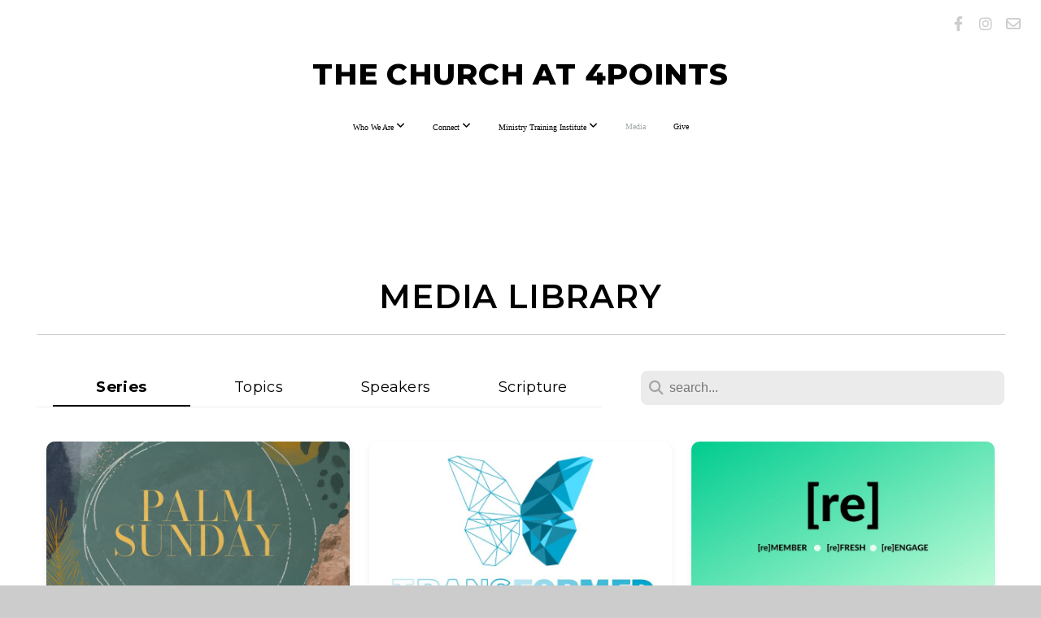

--- FILE ---
content_type: text/html; charset=UTF-8
request_url: https://4pointslife.org/media/page/2/
body_size: 8640
content:
<!DOCTYPE html>
<html class="wf-loading">
	<head>
		<meta http-equiv="Content-Type" content="text/html; charset=utf-8" />
		<meta name="viewport" content="width=device-width, initial-scale=1.0" />
<meta name="provider" content="snappages" />
<meta http-equiv="X-UA-Compatible" content="IE=Edge"/>
    <meta name="keywords" content="" />
    <meta name="description" content="" />
<link rel="shortcut icon" href="https://storage2.snappages.site/6QF6SP/assets/favicon.jpg">
<link rel="canonical" href="https://4pointslife.org/media/page/2/" />
<title>The Church at 4Points - Media</title>
    <script defer src="https://ajax.googleapis.com/ajax/libs/jquery/2.1.3/jquery.min.js"></script>
<script>
	var wid=39031, pid=627663, ptype='media', tid=50134, custom_fonts = "Montserrat:100,200,300,regular,500,600,700,800,900&display=swap";var page_type="media-index", render_url="https://site.snappages.site";</script>
<link href="https://assets2.snappages.site/global/styles/website.min.css?v=1768428243" type="text/css" rel="stylesheet" /><script defer src="https://assets2.snappages.site/global/assets/js/website.min.js?v=1768428243" type="text/javascript"></script><link class="core-style" href="https://storage2.snappages.site/6QF6SP/assets/themes/50134/style1728418944.css" type="text/css" rel="stylesheet" />
<link href="https://site.snappages.site/assets/icons/fontawesome/webfonts/fa-brands-400.woff2" rel="preload" as="font" type="font/woff2" crossorigin="anonymous"/>
<link href="https://site.snappages.site/assets/icons/fontawesome/webfonts/fa-regular-400.woff2" rel="preload" as="font" type="font/woff2" crossorigin="anonymous"/>
<link href="https://site.snappages.site/assets/icons/fontawesome/webfonts/fa-solid-900.woff2" rel="preload" as="font" type="font/woff2" crossorigin="anonymous"/>
<link href="https://site.snappages.site/assets/icons/fontawesome/css/all.min.css" rel="stylesheet"/>
<link href="https://site.snappages.site/assets/icons/fontawesome/css/all.min.css" rel="stylesheet"/>
<noscript><link href="https://site.snappages.site/assets/icons/fontawesome/css/all.min.css" rel="stylesheet" as="style"/></noscript>
<link href="https://site.snappages.site/assets/icons/fontawesome/css/v4-shims.min.css" rel="preload" as="style" onload="this.rel='stylesheet'"/>
<noscript><link href="https://site.snappages.site/assets/icons/fontawesome/css/v4-shims.min.css" rel="stylesheet" as="style"/></noscript>
<link href="https://assets2.snappages.site/global/assets/icons/pixeden/css/pe-icon-7-stroke.min.css" rel="preload" as="style" onload="this.rel='stylesheet'"/>
<noscript><link href="https://assets2.snappages.site/global/assets/icons/pixeden/css/pe-icon-7-stroke.min.css" rel="stylesheet" as="style"/></noscript>
<link href="https://assets2.snappages.site/global/assets/icons/typicons/typicons.min.css" rel="preload" as="style" onload="this.rel='stylesheet'"/>
<noscript><link href="https://assets2.snappages.site/global/assets/icons/typicons/typicons.min.css" rel="preload" as="stylesheet"/></noscript>
<link href="https://use.typekit.net/hqk1yln.css" rel="stylesheet" />

<svg xmlns="https://www.w3.org/2000/svg" style="display:none;">
    <symbol id="sp-icon-amazon" viewBox="0 0 50 50">
        <g fill-rule="nonzero">
          <path id="Shape" d="M0.0909090909,38.8 C0.242409091,38.53335 0.484818182,38.51665 0.818181818,38.75 C8.39390909,43.58335 16.6363636,46 25.5454545,46 C31.4848182,46 37.3484545,44.78335 43.1363636,42.35 C43.2878636,42.28335 43.5075455,42.18335 43.7954545,42.05 C44.0833182,41.91665 44.2878636,41.81665 44.4090909,41.75 C44.8636364,41.55 45.2196818,41.65 45.4772727,42.05 C45.7348182,42.45 45.6515,42.81665 45.2272727,43.15 C44.6818182,43.58335 43.9848182,44.08335 43.1363636,44.65 C40.5302727,46.35 37.6211818,47.66665 34.4090909,48.6 C31.1969545,49.53335 28.0605909,50 25,50 C20.2727273,50 15.803,49.09165 11.5909091,47.275 C7.37877273,45.45835 3.60604545,42.9 0.272727273,39.6 C0.0909090909,39.43335 0,39.26665 0,39.1 C0,39 0.0302727273,38.9 0.0909090909,38.8 Z M13.7727273,24.55 C13.7727273,22.25 14.2878636,20.28335 15.3181818,18.65 C16.3484545,17.01665 17.7575455,15.78335 19.5454545,14.95 C21.1818182,14.18335 23.1969545,13.63335 25.5909091,13.3 C26.4090909,13.2 27.7424091,13.06665 29.5909091,12.9 L29.5909091,12.05 C29.5909091,9.91665 29.3787727,8.48335 28.9545455,7.75 C28.3181818,6.75 27.3181818,6.25 25.9545455,6.25 L25.5909091,6.25 C24.5909091,6.35 23.7272727,6.7 23,7.3 C22.2727273,7.9 21.803,8.73335 21.5909091,9.8 C21.4696818,10.46665 21.1666364,10.85 20.6818182,10.95 L15.4545455,10.25 C14.9393636,10.11665 14.6818182,9.81665 14.6818182,9.35 C14.6818182,9.25 14.6969545,9.13335 14.7272727,9 C15.2424091,6.03335 16.5075455,3.83335 18.5227273,2.4 C20.5378636,0.96665 22.8939091,0.16665 25.5909091,0 L26.7272727,0 C30.1818182,0 32.8787727,0.98335 34.8181818,2.95 C35.1223778,3.2848521 35.4034595,3.64418094 35.6590909,4.025 C35.9166364,4.40835 36.1211818,4.75 36.2727273,5.05 C36.4242273,5.35 36.5605909,5.78335 36.6818182,6.35 C36.803,6.91665 36.8939091,7.30835 36.9545455,7.525 C37.0151364,7.74165 37.0605909,8.20835 37.0909091,8.925 C37.1211818,9.64165 37.1363636,10.06665 37.1363636,10.2 L37.1363636,22.3 C37.1363636,23.16665 37.25,23.95835 37.4772727,24.675 C37.7045455,25.39165 37.9242273,25.90835 38.1363636,26.225 C38.3484545,26.54165 38.6969545,27.05 39.1818182,27.75 C39.3636364,28.05 39.4545455,28.31665 39.4545455,28.55 C39.4545455,28.81665 39.3333182,29.05 39.0909091,29.25 C36.5757273,31.65 35.2120909,32.95 35,33.15 C34.6363636,33.45 34.1969545,33.48335 33.6818182,33.25 C33.2575455,32.85 32.8863636,32.46665 32.5681818,32.1 C32.25,31.73335 32.0227273,31.46665 31.8863636,31.3 C31.75,31.13335 31.5302727,30.80835 31.2272727,30.325 C30.9242273,29.84165 30.7120909,29.51665 30.5909091,29.35 C28.8939091,31.38335 27.2272727,32.65 25.5909091,33.15 C24.5605909,33.48335 23.2878636,33.65 21.7727273,33.65 C19.4393636,33.65 17.5227273,32.85835 16.0227273,31.275 C14.5227273,29.69165 13.7727273,27.45 13.7727273,24.55 Z M21.5909091,23.55 C21.5909091,24.85 21.8863636,25.89165 22.4772727,26.675 C23.0681818,27.45835 23.8636364,27.85 24.8636364,27.85 C24.9545455,27.85 25.0833182,27.83335 25.25,27.8 C25.4166364,27.76665 25.5302727,27.75 25.5909091,27.75 C26.8636364,27.38335 27.8484545,26.48335 28.5454545,25.05 C28.8787727,24.41665 29.1287727,23.725 29.2954545,22.975 C29.4620909,22.225 29.553,21.61665 29.5681818,21.15 C29.5833182,20.68335 29.5909091,19.91665 29.5909091,18.85 L29.5909091,17.6 C27.8333182,17.6 26.5,17.73335 25.5909091,18 C22.9242273,18.83335 21.5909091,20.68335 21.5909091,23.55 Z M40.6818182,39.65 C40.7424091,39.51665 40.8333182,39.38335 40.9545455,39.25 C41.7120909,38.68335 42.4393636,38.3 43.1363636,38.1 C44.2878636,37.76665 45.4090909,37.58335 46.5,37.55 C46.803,37.51665 47.0909091,37.53335 47.3636364,37.6 C48.7272727,37.73335 49.5454545,37.98335 49.8181818,38.35 C49.9393636,38.55 50,38.85 50,39.25 L50,39.6 C50,40.76665 49.7120909,42.14165 49.1363636,43.725 C48.5605909,45.30835 47.7575455,46.58335 46.7272727,47.55 C46.5757273,47.68335 46.4393636,47.75 46.3181818,47.75 C46.2575455,47.75 46.1969545,47.73335 46.1363636,47.7 C45.9545455,47.6 45.9090909,47.41665 46,47.15 C47.1211818,44.25 47.6818182,42.23335 47.6818182,41.1 C47.6818182,40.73335 47.6211818,40.46665 47.5,40.3 C47.1969545,39.9 46.3484545,39.7 44.9545455,39.7 C44.4393636,39.7 43.8333182,39.73335 43.1363636,39.8 C42.3787727,39.9 41.6818182,40 41.0454545,40.1 C40.8636364,40.1 40.7424091,40.06665 40.6818182,40 C40.6211818,39.93335 40.6060455,39.86665 40.6363636,39.8 C40.6363636,39.76665 40.6515,39.71665 40.6818182,39.65 Z"/>
        </g>
    </symbol>
    <symbol id="sp-icon-roku" viewBox="0 0 50 50">
        <g>
          <path id="Combined-Shape" d="M8,0 L42,0 C46.418278,-8.11624501e-16 50,3.581722 50,8 L50,42 C50,46.418278 46.418278,50 42,50 L8,50 C3.581722,50 5.41083001e-16,46.418278 0,42 L0,8 C-5.41083001e-16,3.581722 3.581722,8.11624501e-16 8,0 Z M9.94591393,22.6758056 C9.94591393,23.9554559 8.93797503,25.0040346 7.705466,25.0040346 L6.5944023,25.0040346 L6.5944023,20.3268077 L7.705466,20.3268077 C8.93797503,20.3268077 9.94591393,21.3746529 9.94591393,22.6758056 Z M15,32 L11.1980679,26.5137477 C12.6117075,25.6540149 13.5405811,24.2489259 13.5405811,22.6758056 C13.5405811,20.0964239 11.1176341,18 8.14917631,18 L3,18 L3,31.9899135 L6.5944023,31.9899135 L6.5944023,27.3332264 L7.6834372,27.3332264 L10.9214498,32 L15,32 Z M19.4209982,23.6089545 C20.3760082,23.6089545 21.1686305,24.9005713 21.1686305,26.4995139 C21.1686305,28.098368 20.3760082,29.3917084 19.4209982,29.3917084 C18.4876486,29.3917084 17.6937241,28.0984122 17.6937241,26.4995139 C17.6937241,24.9006155 18.4876486,23.6089545 19.4209982,23.6089545 Z M24.8610089,26.4995139 C24.8610089,23.4472925 22.4211995,21 19.4209982,21 C16.4217953,21 14,23.4472925 14,26.4995139 C14,29.5540333 16.4217953,32 19.4209982,32 C22.4211995,32 24.8610089,29.5540333 24.8610089,26.4995139 Z M33.154894,21.2236663 L29.0835675,25.3681007 L29.0835675,21.2099662 L25.549974,21.2099662 L25.549974,31.7778363 L29.0835675,31.7778363 L29.0835675,27.4910969 L33.3340371,31.7778363 L37.7816639,31.7778363 L32.3803293,26.2779246 L36.8541742,21.7246949 L36.8541742,27.9961029 C36.8541742,30.0783079 38.0840844,31.9999116 41.1813884,31.9999116 C42.6517766,31.9999116 44.001101,31.1508546 44.6569026,30.3826285 L46.24575,31.7777921 L47,31.7777921 L47,21.2236663 L43.4663631,21.2236663 L43.4663631,28.056914 C43.0684459,28.7640196 42.5140009,29.2086122 41.657092,29.2086122 C40.7876817,29.2086122 40.3887661,28.6838515 40.3887661,27.0054037 L40.3887661,21.2236663 L33.154894,21.2236663 Z"/>
        </g>
    </symbol>
    <symbol id="sp-icon-google-play" viewBox="0 0 50 50">
	    <g fill-rule="nonzero">
	      <path id="top" d="M7.60285132,19.9078411 C12.5081466,14.9434827 20.3874745,6.92617108 24.6425662,2.55295316 L27.0855397,0.0509164969 L30.6904277,3.63645621 C32.6802444,5.62627291 34.2953157,7.30040733 34.2953157,7.35947047 C34.2953157,7.55651731 3.60386965,24.6751527 3.2296334,24.6751527 C3.01272912,24.6751527 4.70723014,22.8431772 7.60285132,19.9078411 Z" transform="matrix(1 0 0 -1 0 24.726)"/>
	            <path id="Shape" d="M0.767311609,49.8798639 C0.5901222,49.6828171 0.353869654,49.2693751 0.235234216,48.9735503 C0.0773930754,48.5794566 0.0183299389,41.3498232 0.0183299389,25.6690696 C0.0183299389,0.749517674 -0.0407331976,2.04992501 1.20010183,1.16295963 L1.83044807,0.709802806 L13.9256619,12.8050167 L26.0213849,24.9012488 L22.9088595,28.05298 C21.1950102,29.7866867 15.5804481,35.4796602 10.4394094,40.7194769 C1.61405295,49.6833262 1.06262729,50.2148945 0.767311609,49.8798639 Z" transform="matrix(1 0 0 -1 0 50.66)"/>
	            <path id="Shape" d="M32.1283096,28.868403 L28.287169,25.0272624 L31.5376782,21.7375476 C33.3304481,19.9249203 34.8864562,18.408627 34.9852342,18.3689121 C35.2214868,18.309849 45.0320774,23.6876494 45.5442974,24.1601545 C45.7413442,24.3373439 45.9974542,24.7711525 46.1155804,25.1453887 C46.450611,26.1499712 45.938391,27.0364274 44.5595723,27.8638205 C43.5748473,28.454961 37.3691446,31.9417227 36.3447047,32.4732909 C35.9893075,32.6703378 35.5560081,32.2961015 32.1283096,28.868403 Z" transform="matrix(1 0 0 -1 0 50.884)"/>
	            <path id="bottom" d="M16.1323829,37.9725051 C10.0850305,31.9643585 5.19959267,27.0392057 5.27851324,27.0392057 C5.33757637,27.0392057 5.84979633,27.2953157 6.401222,27.6104888 C7.48472505,28.2016293 28.8783096,39.9419552 31.3406314,41.2815682 C33.9210794,42.660387 34.0198574,42.1680244 30.4541752,45.7535642 C28.7204684,47.4872709 27.2627291,48.9052953 27.203666,48.9052953 C27.1446029,48.885947 22.160387,43.9806517 16.1323829,37.9725051 Z" transform="matrix(1 0 0 -1 0 75.945)"/>
	    </g>
    </symbol>
    <symbol id="sp-icon-apple" viewBox="0 0 50 50">
	    <g fill-rule="nonzero">
	      <path id="Shape" d="M33.9574406,26.5634279 C34.0276124,34.1300976 40.5866722,36.6480651 40.6593407,36.6801167 C40.6038808,36.8576056 39.6113106,40.2683744 37.2037125,43.7914576 C35.1223643,46.8374278 32.9623738,49.8720595 29.5596196,49.9349127 C26.2160702,49.9966052 25.1409344,47.9496797 21.3183084,47.9496797 C17.4968415,47.9496797 16.3023155,49.8721487 13.1372718,49.9966945 C9.85274871,50.1212403 7.35152871,46.7030612 5.25306112,43.668251 C0.964911488,37.4606036 -2.31212183,26.1269374 2.08810657,18.476523 C4.27404374,14.6772963 8.18048359,12.2714647 12.420574,12.2097721 C15.6458924,12.1481688 18.6901193,14.3824933 20.6618852,14.3824933 C22.6324029,14.3824933 26.3318047,11.6955185 30.2209468,12.0901367 C31.8490759,12.1579896 36.4193394,12.748667 39.353895,17.0498265 C39.1174329,17.1966031 33.9007325,20.2374843 33.9574406,26.5634279 M27.6736291,7.98325071 C29.4174035,5.86972218 30.5910653,2.92749548 30.2708784,0 C27.7573538,0.101154388 24.7179418,1.67712725 22.9150518,3.78949514 C21.2993165,5.66009243 19.8842887,8.65410161 20.2660876,11.5236543 C23.0677001,11.7406943 25.9297656,10.0981184 27.6736291,7.98325071"/>
	    </g>
    </symbol>
    <symbol id="sp-icon-windows" viewBox="0 0 50 50">
	    <g fill-rule="nonzero">
	      <path id="Shape" d="M0,7.0733463 L20.3540856,4.30155642 L20.3628405,23.9346304 L0.0184824903,24.0503891 L0,7.07354086 L0,7.0733463 Z M20.344358,26.1964981 L20.3599222,45.8466926 L0.0157587549,43.0496109 L0.0145914397,26.064786 L20.3441634,26.1964981 L20.344358,26.1964981 Z M22.8116732,3.93871595 L49.7992218,0 L49.7992218,23.6848249 L22.8116732,23.8988327 L22.8116732,3.93891051 L22.8116732,3.93871595 Z M49.8054475,26.381323 L49.7990272,49.9593385 L22.8114786,46.1503891 L22.7737354,26.3371595 L49.8054475,26.381323 Z"/>
	    </g>
    </symbol>
</svg>

	</head>
	<body>
		<div id="sp-wrapper">
			<header id="sp-header">
				<div id="sp-bar"><div id="sp-bar-text"><span></span></div><div id="sp-bar-social" class="sp-social-holder" data-style="icons" data-shape="circle"><a class="facebook" href="https://www.facebook.com/4pointslife" target="_blank" data-type="facebook"><i class="fa fa-fw fa-facebook"></i></a><a class="instagram" href="https://www.instagram.com/4pointslife" target="_blank" data-type="instagram"><i class="fa fa-fw fa-instagram"></i></a><a class="envelope-o" href="https:///contact" target="_blank" data-type="envelope-o"><i class="fa fa-fw fa-envelope-o"></i></a></div></div>
				<div id="sp-logo"><a href="/" target="_self">The church at 4points</a></div>
				<div id="sp-nav"><nav id="sp-nav-links"><ul><li style="z-index:1250;" id="nav_home" data-type="basic"><a href="/" target="_self"><span></span>Home</a></li><li style="z-index:1249;" id="nav_whoweare" data-type="folder"><a href="/whoweare" target="_self"><span></span>Who We Are&nbsp;<i class="fa fa-angle-down" style="font-size:12px;vertical-align:10%;"></i></a><ul class="sp-second-nav"><li id="nav_mission"><a href="/mission" target="_self"><span></span>Mission</a></li><li id="nav_what-we-believe"><a href="/what-we-believe" target="_self"><span></span>What We Believe</a></li><li id="nav_leadership"><a href="/leadership" target="_self"><span></span>Leadership</a></li><li id="nav_contact"><a href="/contact" target="_self"><span></span>Contact</a></li></ul></li><li style="z-index:1248;" id="nav_connect" data-type="folder"><a href="/connect" target="_self"><span></span>Connect&nbsp;<i class="fa fa-angle-down" style="font-size:12px;vertical-align:10%;"></i></a><ul class="sp-second-nav"><li id="nav_what-s-happening"><a href="/what-s-happening" target="_self"><span></span>What's Happening?</a></li><li id="nav_membership"><a href="/membership" target="_self"><span></span>Membership</a></li><li id="nav_reading-plan"><a href="https://storage2.snappages.site/6QF6SP/assets/files/Reading-Plan-2025.pdf" target="_blank"><span></span>Reading Plan</a></li><li id="nav_missional-families"><a href="/missional-families" target="_self"><span></span>Missional Families</a></li><li id="nav_d-groups"><a href="/d-groups" target="_self"><span></span>D-Groups</a></li><li id="nav_youth"><a href="/youth" target="_self"><span></span>Youth</a></li><li id="nav_college"><a href="/college" target="_self"><span></span>College</a></li></ul></li><li style="z-index:1247;" id="nav_ministry-training-institute" data-type="folder"><a href="/ministry-training-institute" target="_self"><span></span>Ministry Training Institute&nbsp;<i class="fa fa-angle-down" style="font-size:12px;vertical-align:10%;"></i></a><ul class="sp-second-nav"><li id="nav_mti"><a href="/mti" target="_self"><span></span>MTI Info</a></li><li id="nav_mission-cohort"><a href="/mission-cohort" target="_self"><span></span>Mission Cohort</a></li><li id="nav_evangelism"><a href="/evangelism" target="_self"><span></span>Evangelism Cohort</a></li><li id="nav_advance-residency"><a href="/advance-residency" target="_self"><span></span>Advance Residency</a></li></ul></li><li style="z-index:1251" id="nav_media" class="selected" data-type="media"><a href="/media" target="_self"><span></span>Media</a></li><li style="z-index:1245;" id="nav_give" data-type="basic"><a href="/give" target="_self"><span></span>Give</a></li></ul></nav></div><div id="sp-nav-button"></div>
			</header>
			<main id="sp-content">
				<section class="sp-section sp-scheme-0" data-index="" data-scheme="0"><div class="sp-section-slide"  data-label="Main" ><div class="sp-section-content" ><div class="sp-grid sp-col sp-col-24"><div class="sp-block sp-heading-block " data-type="heading" data-id="" style="text-align:center;"><div class="sp-block-content"  style=""><span class='h2' ><h2 >Media Library</h2></span></div></div><div class="sp-block sp-divider-block " data-type="divider" data-id="" style="text-align:center;padding-top:0px;padding-bottom:0px;"><div class="sp-block-content"  style=""><div class="sp-divider-holder"></div></div></div><div class="sp-block sp-media_library-block " data-type="media_library" data-id="" style=""><div class="sp-block-content"  style=""><div class="sp-search-holder" data-target="media"><div class="sp-search-browse">
                <ul class="sp-tag-menu">
                  <li class="active"><a href="/media/">Series</a></li><li ><a href="/media/topic">Topics</a></li><li ><a href="/media/speaker">Speakers</a></li><li ><a href="/media/scripture">Scripture</a></li></ul>
                <div class="sp-fieldset" data-type="search">
                  <div class="sp-field-wrapper">
                    <select class="sp-tag-select sp-field sp-field-select">
                        <option value="/media/">Series</option>
                        <option value="/media/topic">Topics</option>
                        <option value="/media/speaker">Speakers</option>
                        <option value="/media/scripture">Scripture</option>
                    </select>
                  </div>
                </div>
              </div>
            <div class="sp-fieldset" data-type="search">
              <div class="sp-field-wrapper"><input type="text" class="sp-field icon" placeholder="search..."/></div>
              <i class="fa fa-search"></i>
            </div>
          </div><div class="spacer-holder" data-height="24" style="height:24px;"></div><div class="sp-media-library"  data-source="library" data-layout="grid" data-search="true" data-pagination="index" data-labels="true" data-page="2" data-limit="15" data-total="51">
        <a class="sp-media-item" href="/media/series/bg7s4d8/easter-2021">
            <div class="sp-media-thumb" style="color:#cea14a;background-color:#5d7467;background-image:url(https://images.subsplash.com/image.jpg?id=7272b54e-b8cd-4210-9e0b-814da8fd5482&w=800&h=450);"></div>
            <div class="sp-media-title">Easter 2021</div>
            <div class="sp-media-subtitle"></div>
        </a>
        <a class="sp-media-item" href="/media/series/pc89byw/transformed">
            <div class="sp-media-thumb" style="color:#00a2cb;background-color:#c9e8f0;background-image:url(https://images.subsplash.com/image.jpg?id=877c413d-65b8-48d0-abc0-a4e0f1dea137&w=800&h=450);"></div>
            <div class="sp-media-title">Transformed</div>
            <div class="sp-media-subtitle"></div>
        </a>
        <a class="sp-media-item" href="/media/series/999d3d4/re">
            <div class="sp-media-thumb" style="color:#b6f9d4;background-color:#60d8ab;background-image:url(https://images.subsplash.com/image.jpg?id=f98edcb6-4dfc-44ae-bb53-84d5b3002aae&w=800&h=450);"></div>
            <div class="sp-media-title">[re]</div>
            <div class="sp-media-subtitle"></div>
        </a>
        <a class="sp-media-item" href="/media/series/gpc8j8t/unexpected">
            <div class="sp-media-thumb" style="color:#051153;background-color:#364770;background-image:url(https://images.subsplash.com/image.jpg?id=65787264-6354-41e8-a4e5-ffa8b258681d&w=800&h=450);"></div>
            <div class="sp-media-title">Unexpected</div>
            <div class="sp-media-subtitle"></div>
        </a>
        <a class="sp-media-item" href="/media/series/kmvbz9v/no-other-gospel">
            <div class="sp-media-thumb" style="color:#d49806;background-color:#ae8a27;background-image:url(https://images.subsplash.com/image.jpg?id=187ac13e-18cc-4be8-8cdd-6234479801c9&w=800&h=450);"></div>
            <div class="sp-media-title">No Other Gospel</div>
            <div class="sp-media-subtitle"></div>
        </a>
        <a class="sp-media-item" href="/media/series/q46zwd3/passion">
            <div class="sp-media-thumb" style="color:#fbb401;background-color:#f39317;background-image:url(https://images.subsplash.com/image.jpg?id=b97d9ac0-9989-408a-b31a-3bad5e61c4e1&w=800&h=450);"></div>
            <div class="sp-media-title">Passion</div>
            <div class="sp-media-subtitle"></div>
        </a>
        <a class="sp-media-item" href="/media/series/23w59gb/god-is">
            <div class="sp-media-thumb" style="color:#b86c2a;background-color:#6e6966;background-image:url(https://images.subsplash.com/image.jpg?id=4eae8496-49b6-4d85-8725-b2d9dd9cc832&w=800&h=450);"></div>
            <div class="sp-media-title">God Is</div>
            <div class="sp-media-subtitle"></div>
        </a>
        <a class="sp-media-item" href="/media/series/9642z3k/greetings-from-paul">
            <div class="sp-media-thumb" style="color:#feb9a0;background-color:#d3a48a;background-image:url(https://images.subsplash.com/image.jpg?id=7b7fad78-7b35-4b49-a310-324966dce601&w=800&h=450);"></div>
            <div class="sp-media-title">Greetings from Paul</div>
            <div class="sp-media-subtitle"></div>
        </a>
        <a class="sp-media-item" href="/media/series/2pn6n4d/gospel-in-genesis">
            <div class="sp-media-thumb" style="color:#fdd2a9;background-color:#bf804e;background-image:url(https://images.subsplash.com/image.jpg?id=0dd0c147-eb5d-46e5-a121-2ec45dae10f9&w=800&h=450);"></div>
            <div class="sp-media-title">Gospel in Genesis</div>
            <div class="sp-media-subtitle"></div>
        </a>
        <a class="sp-media-item" href="/media/series/hgd4qwm/death-to-life">
            <div class="sp-media-thumb" style="color:#ff715c;background-color:#b06c7c;background-image:url(https://images.subsplash.com/image.jpg?id=b4ee9ace-4bbd-4378-b634-81834753bd79&w=800&h=450);"></div>
            <div class="sp-media-title">Death to Life</div>
            <div class="sp-media-subtitle"></div>
        </a>
        <a class="sp-media-item" href="/media/series/tnqvb6r/words-to-the-church">
            <div class="sp-media-thumb" style="color:#cb460e;background-color:#aabdc5;background-image:url(https://images.subsplash.com/image.jpg?id=b833755f-7693-4e58-90d1-cbc6ffff7301&w=800&h=450);"></div>
            <div class="sp-media-title">Words to the Church</div>
            <div class="sp-media-subtitle"></div>
        </a>
        <a class="sp-media-item" href="/media/series/nn9yrzz/30-day-of-prayer">
            <div class="sp-media-thumb" style="color:#baa335;background-color:#5d5b53;background-image:url(https://images.subsplash.com/image.jpg?id=92a47572-e1d2-479f-9fb8-37181d954bdd&w=800&h=450);"></div>
            <div class="sp-media-title">30 Day of Prayer</div>
            <div class="sp-media-subtitle"></div>
        </a>
        <a class="sp-media-item" href="/media/series/rjr27b4/advent">
            <div class="sp-media-thumb" style="color:#022759;background-color:#93b9bc;background-image:url(https://images.subsplash.com/image.jpg?id=f1208f04-7cff-4bb5-b391-912c3adbc0f2&w=800&h=450);"></div>
            <div class="sp-media-title">Advent</div>
            <div class="sp-media-subtitle"></div>
        </a>
        <a class="sp-media-item" href="/media/series/hhbkcvz/truly-said">
            <div class="sp-media-thumb" style="color:#234878;background-color:#131517;background-image:url(https://images.subsplash.com/image.jpg?id=5ec12565-4cee-48a9-bde8-3396dcb02892&w=800&h=450);"></div>
            <div class="sp-media-title">Truly Said;</div>
            <div class="sp-media-subtitle"></div>
        </a>
        <a class="sp-media-item" href="/media/series/3gm4g26/community">
            <div class="sp-media-thumb" style="color:#970a26;background-color:#060204;background-image:url(https://images.subsplash.com/image.jpg?id=ddb032fb-dba4-46d5-960a-00551dd77ffa&w=800&h=450);"></div>
            <div class="sp-media-title">Community</div>
            <div class="sp-media-subtitle"></div>
        </a><span></span></div><div style="text-align:center;"><a href="/media/page/1/" class="sp-post-newer-button"> <i class="fa fw fa-angle-left"></i>&nbsp;&nbsp; Newer</a><a href="/media/page/3/" class="sp-post-older-button">Older &nbsp;&nbsp;<i class="fa fw fa-angle-right"></i></a></div></div></div></div></div></div></section>
			</main>
			<footer id="sp-footer">
				<section class="sp-section sp-scheme-3" data-index="" data-scheme="3"><div class="sp-section-slide"  data-label="Main" ><div class="sp-section-content" ><div class="sp-grid sp-col sp-col-24"><div class="sp-row"><div class="sp-col sp-col-8"><div class="sp-block sp-heading-block " data-type="heading" data-id="be09083a-1265-48bb-9f0f-f5a6ef893531" style="text-align:left;"><div class="sp-block-content"  style=""><span class='h3' ><h3 ><b>Our Mission</b></h3></span></div></div><div class="sp-block sp-text-block " data-type="text" data-id="c5cb897e-2126-4bd1-b79f-0f97856af110" style="text-align:left;padding-top:20px;padding-bottom:20px;padding-left:20px;padding-right:20px;"><div class="sp-block-content"  style="max-width:400px;"><b>The Church at 4Points exists to cultivate transformed disciples of Jesus from the neighborhoods to the nations for the global glory of God.</b></div></div></div><div class="sp-col sp-col-7"><div class="sp-block sp-heading-block " data-type="heading" data-id="1aceab91-699d-4093-9cff-2a536212c092" style="text-align:left;"><div class="sp-block-content"  style=""><span class='h3' ><h3 ><b>Gathering Times</b></h3></span></div></div><div class="sp-block sp-text-block " data-type="text" data-id="dcb928da-7176-48cd-b7ea-7ef447b14860" style="text-align:left;"><div class="sp-block-content"  style=""><b>The Gathering</b><br>Sundays at 10:00am<br><b>Family Worship</b><br>1st Sunday of the Month<br>at 5:00pm</div></div></div><div class="sp-col sp-col-5"><div class="sp-block sp-heading-block " data-type="heading" data-id="e9ed952d-fcbc-455c-8d16-65202bb2cf46" style="text-align:left;"><div class="sp-block-content"  style=""><span class='h3' ><h3 ><b>Contact Info</b></h3></span></div></div><div class="sp-block sp-text-block " data-type="text" data-id="a386654d-3fb2-4d2f-a7f3-1048c3aa8168" style="text-align:left;"><div class="sp-block-content"  style="">(601) 255-3899<br>400 W Pine St<br>Hattiesburg, MS 39401</div></div></div><div class="sp-col sp-col-4"><div class="sp-block sp-heading-block " data-type="heading" data-id="167a80dc-59e5-4ced-82c0-171dc2c2e99f" style="text-align:left;"><div class="sp-block-content"  style=""><span class='h3' ><h3 ><b>Follow Us</b></h3></span></div></div><div class="sp-block sp-social-block " data-type="social" data-id="ea5c4e37-144d-4c80-bd26-d62e01890fa2" style="text-align:left;"><div class="sp-block-content"  style=""><div class="sp-social-holder" style="font-size:25px;margin-top:-5px;"  data-style="icons" data-shape="square"><a class="facebook" href="https://www.facebook.com/4pointslife" target="_blank" style="margin-right:5px;margin-top:5px;"><i class="fa fa-fw fa-facebook"></i></a><a class="instagram" href="https://www.instagram.com/4pointslife" target="_blank" style="margin-right:5px;margin-top:5px;"><i class="fa fa-fw fa-instagram"></i></a><a class="envelope-o" href="https:///contact" target="_blank" style="margin-right:5px;margin-top:5px;"><i class="fa fa-fw fa-envelope-o"></i></a></div></div></div></div></div></div></div></div></section><div id="sp-footer-extra"><div id="sp-footer-brand"><a href="https://snappages.com?utm_source=user&utm_medium=footer" target="_blank" title="powered by SnapPages Website Builder">powered by &nbsp;<span>SnapPages</span></a></div></div>
			</footer>
		</div>
	
	</body>
</html>


--- FILE ---
content_type: text/css
request_url: https://storage2.snappages.site/6QF6SP/assets/themes/50134/style1728418944.css
body_size: 1486
content:
.sp-button{font-family:"Montserrat",Arial,"Helvetica Neue",Helvetica,sans-serif;font-weight:700;font-style:normal;font-size:1.5em;text-transform:uppercase;letter-spacing:0.02em;border-radius:0px}body{background-color:#CCCCCC;background-repeat:repeat;background-attachment:scroll;background-size:auto;background-position:top center}#sp-wrapper{max-width:100%}#sp-content,#sp-footer{font-family:"Montserrat",Arial,"Helvetica Neue",Helvetica,sans-serif;font-weight:400;font-size:1.6em;line-height:2em;letter-spacing:0.02em}#sp-header{flex-wrap:wrap;box-sizing:border-box;background-color:#FFFFFF;background-repeat:repeat-x;background-attachment:scroll;background-size:auto;background-position:bottom center;width:100%;display:flex;flex-direction:column;justify-content:center;align-items:center;padding:0px;min-height:250px}#sp-header-wrapper{position:fixed;margin-top:0px;margin-left:0px;display:flex;flex-direction:column}#sp-logo{padding:10px;white-space:nowrap;order:0;color:#000000;font-family:"Montserrat",Arial,"Helvetica Neue",Helvetica,sans-serif;font-weight:800;font-style:normal;font-size:3.6em;line-height:1em;text-transform:uppercase;letter-spacing:0.02em;background-color:transparent}#sp-logo::before{display:inline-block;height:1em;content:''}#sp-bar{font-family:"Montserrat",Arial,"Helvetica Neue",Helvetica,sans-serif;font-weight:400;font-size:1.6em;line-height:2em;letter-spacing:0.02em;background-color:transparent;color:#CCC !important;width:100%;box-sizing:border-box;position:absolute;display:flex;flex-direction:row;align-items:center;padding:10px 20px;min-height:50px;z-index:1201;left:0px;top:0px}.sp-view-desktop #sp-bar-text{flex-grow:1}#sp-bar-social{font-size:18px;flex-grow:1;text-align:right}#sp-nav{padding:10px;box-sizing:border-box;order:2;color:#000000;background-color:transparent;width:100%;text-align:center}#sp-nav-links a:not(.sp-sub-nav a){font-family:"Montserrat",Arial,"Helvetica Neue",Helvetica,sans-serif;font-weight:600;font-style:normal;font-size:1.6em;text-transform:uppercase;letter-spacing:0.06em;text-shadow:none}#sp-nav-links>ul>li>a:link,#sp-nav-links>ul>li>a:visited{color:#000000;padding:20px 15px}#sp-nav-links>ul>li.selected>a:link,#sp-nav-links>ul>li.selected>a:visited{color:rgba(76,87,88,0.5)}#sp-nav-links>ul>li:first-of-type>a{border:none}#sp-nav-links>ul>li:first-of-type{display:none}#sp-nav-links>ul>li>a:hover{color:#ba0c2f}#sp-nav-button{color:#000000;order:1;box-shadow:0 0 0 10px transparent,inset 0 0 0 100px transparent}#sp-nav-links>ul>li>ul>li>a:hover{color:#FFF;background:#ba0c2f}.sp-sub-nav{font-family:"Montserrat",Arial,"Helvetica Neue",Helvetica,sans-serif;font-weight:400;font-size:1.6em;line-height:2em;letter-spacing:0.02em}#sp-header.sticky.fixed{position:fixed !important;top:0px;right:0px;left:0px;padding:0px !important;min-height:0px;z-index:9999;box-shadow:0 0 15px rgba(0,0,0,0.5);-webkit-animation:sticky .3s;-moz-animation:sticky .3s;-ms-animation:sticky .3s;animation:sticky .3s}#sp-header.sticky.fixed #sp-bar,#sp-header.sticky.fixed #sp-logo{display:none}@keyframes sticky{from{opacity:0;top:-25px}to{opacity:1;top:0px}}@-moz-keyframes sticky{from{opacity:0;top:-25px}to{opacity:1;top:0px}}@-webkit-keyframes sticky{from{opacity:0;top:-25px}to{opacity:1;top:0px}}@-ms-keyframes sticky{from{opacity:0;top:-25px}to{opacity:1;top:0px}}body.sp-view-mobile #sp-bar{order:0;bottom:auto;top:0px;margin-top:0px;position:absolute;display:flex;flex-direction:row;align-items:center;border-top:none}body:not(.sp-view-desktop) #sp-header{padding-top:55px;padding-bottom:0px}.sp-view-mobile #sp-bar-text{display:none}.sp-view-mobile #sp-bar-social{text-align:center}.sp-view-mobile #sp-logo{font-size:2.7em}.sp-mobile-nav>ul>li,.sp-mobile-nav>.sp-sub-nav>li{font-family:"Montserrat",Arial,"Helvetica Neue",Helvetica,sans-serif;font-weight:600;font-style:normal;font-size:1.6em;text-transform:uppercase;letter-spacing:0.06em;text-shadow:none}#sp-footer-brand{display:none}.sp-divider-block .sp-divider-holder{border-style:solid;border-width:1px;display:inline-block;width:100%;vertical-align:middle}.sp-section[data-dividers="true"] .sp-section-content>.sp-grid>.sp-row>.sp-col::before{border-style:solid;border-width:1px}.sp-icon-holder{color:#ba0c2f}.sp-image-title{font-family:"Montserrat",Arial,"Helvetica Neue",Helvetica,sans-serif;font-weight:400;text-transform:none;letter-spacing:0.02em}h1{font-family:"Montserrat",Arial,"Helvetica Neue",Helvetica,sans-serif;font-weight:700;font-style:normal;font-size:6em;line-height:1em;text-transform:uppercase;letter-spacing:0.02em}h2{font-family:"Montserrat",Arial,"Helvetica Neue",Helvetica,sans-serif;font-weight:600;font-style:normal;font-size:4em;line-height:1em;text-transform:uppercase;letter-spacing:0.02em}h3{font-family:"Montserrat",Arial,"Helvetica Neue",Helvetica,sans-serif;font-weight:400;font-style:normal;font-size:2em;line-height:1em;text-transform:none;letter-spacing:0.02em}#sp-content .sp-blog-post .h1,#sp-content .sp-blog-post .h2,#sp-content .sp-blog-post .h3{font-family:"Montserrat",Arial,"Helvetica Neue",Helvetica,sans-serif;font-weight:400;font-size:1.6em;line-height:2em;letter-spacing:0.02em}#sp-content .sp-blog-post h1{font-family:"Montserrat",Arial,"Helvetica Neue",Helvetica,sans-serif;font-weight:400;font-size:1.6em;line-height:2em;letter-spacing:0.02em;font-size:170%;line-height:1em}#sp-content .sp-blog-post h2{font-family:"Montserrat",Arial,"Helvetica Neue",Helvetica,sans-serif;font-weight:400;font-size:1.6em;line-height:2em;letter-spacing:0.02em;font-size:140%;line-height:1em}#sp-content .sp-blog-post h3{font-family:"Montserrat",Arial,"Helvetica Neue",Helvetica,sans-serif;font-weight:400;font-size:1.6em;line-height:2em;letter-spacing:0.02em;font-size:102%;line-height:1em}#sp-content .sp-blog-post:not(.sp-edit-page) .sp-heading-block:first-of-type h1{font-family:"Montserrat",Arial,"Helvetica Neue",Helvetica,sans-serif;font-weight:600;font-style:normal;font-size:4em;line-height:1em;text-transform:uppercase;letter-spacing:0.02em}#sp-content .sp-blog-post:not(.sp-edit-page) .sp-heading-block:first-of-type .h1{font-size:10px}#sp-content{color:#000000;background-color:#FFFFFF}.sp-scheme-0{color:#000000;background-color:#FFFFFF}.sp-scheme-0 a:not(.sp-button):link,.sp-scheme-0 a:not(.sp-button):visited{color:#7f8c8d}.sp-scheme-0 a:not(.sp-button):hover{color:#ba0c2f}.sp-scheme-0 .sp-button{color:#ffffff;background-color:#ba0c2f}.sp-scheme-0 .sp-divider-block .sp-divider-holder{border-color:transparent;border-bottom-color:#CCCCCC}.sp-scheme-0 .sp-divider-border{border-color:transparent;border-bottom-color:#CCCCCC}.sp-section.sp-scheme-0[data-dividers="true"] .sp-section-content>.sp-grid>.sp-row>.sp-col{border-color:transparent;border-left-color:#CCCCCC}.sp-scheme-0 .sp-background-match-text{background-color:#000000}.sp-scheme-0 .sp-border-match-text{border-color:#000000}.sp-scheme-0 .sp-shadow-match-text{box-shadow-color:#000000}.sp-scheme-1{color:#FFFFFF;background-color:transparent}.sp-scheme-1 a:not(.sp-button):link,.sp-scheme-1 a:not(.sp-button):visited{color:#ba0c2f}.sp-scheme-1 a:not(.sp-button):hover{color:#ba0c2f}.sp-scheme-1 .sp-button{color:#FFFFFF;background-color:#ba0c2f}.sp-scheme-1 .sp-divider-block .sp-divider-holder{border-color:transparent;border-bottom-color:rgba(255,255,255,0.4)}.sp-scheme-1 .sp-divider-border{border-color:transparent;border-bottom-color:rgba(255,255,255,0.4)}.sp-section.sp-scheme-1[data-dividers="true"] .sp-section-content>.sp-grid>.sp-row>.sp-col{border-color:transparent;border-left-color:rgba(255,255,255,0.4)}.sp-scheme-1 .sp-background-match-text{background-color:#FFFFFF}.sp-scheme-1 .sp-border-match-text{border-color:#FFFFFF}.sp-scheme-1 .sp-shadow-match-text{box-shadow-color:#FFFFFF}.sp-scheme-2{color:#000;background-color:#ecf0f1}.sp-scheme-2 a:not(.sp-button):link,.sp-scheme-2 a:not(.sp-button):visited{color:#ba0c2f}.sp-scheme-2 a:not(.sp-button):hover{color:#ba0c2f}.sp-scheme-2 .sp-button{color:#FFFFFF;background-color:#ba0c2f}.sp-scheme-2 .sp-divider-block .sp-divider-holder{border-color:transparent;border-bottom-color:#CCCCCC}.sp-scheme-2 .sp-divider-border{border-color:transparent;border-bottom-color:#CCCCCC}.sp-section.sp-scheme-2[data-dividers="true"] .sp-section-content>.sp-grid>.sp-row>.sp-col{border-color:transparent;border-left-color:#CCCCCC}.sp-scheme-2 .sp-background-match-text{background-color:#000}.sp-scheme-2 .sp-border-match-text{border-color:#000}.sp-scheme-2 .sp-shadow-match-text{box-shadow-color:#000}.sp-scheme-3{color:#FFFFFF;background-color:#ba0c2f}.sp-scheme-3 a:not(.sp-button):link,.sp-scheme-3 a:not(.sp-button):visited{color:#4c5758}.sp-scheme-3 a:not(.sp-button):hover{color:#7f8c8d}.sp-scheme-3 .sp-button{color:#FFFFFF;background-color:#4c5758}.sp-scheme-3 .sp-divider-block .sp-divider-holder{border-color:transparent;border-bottom-color:rgba(255,255,255,0.2)}.sp-scheme-3 .sp-divider-border{border-color:transparent;border-bottom-color:rgba(255,255,255,0.2)}.sp-section.sp-scheme-3[data-dividers="true"] .sp-section-content>.sp-grid>.sp-row>.sp-col{border-color:transparent;border-left-color:rgba(255,255,255,0.2)}.sp-scheme-3 .sp-icon-holder{color:#ba0c2f}.sp-scheme-3 .sp-background-match-text{background-color:#FFFFFF}.sp-scheme-3 .sp-border-match-text{border-color:#FFFFFF}.sp-scheme-3 .sp-shadow-match-text{box-shadow-color:#FFFFFF}